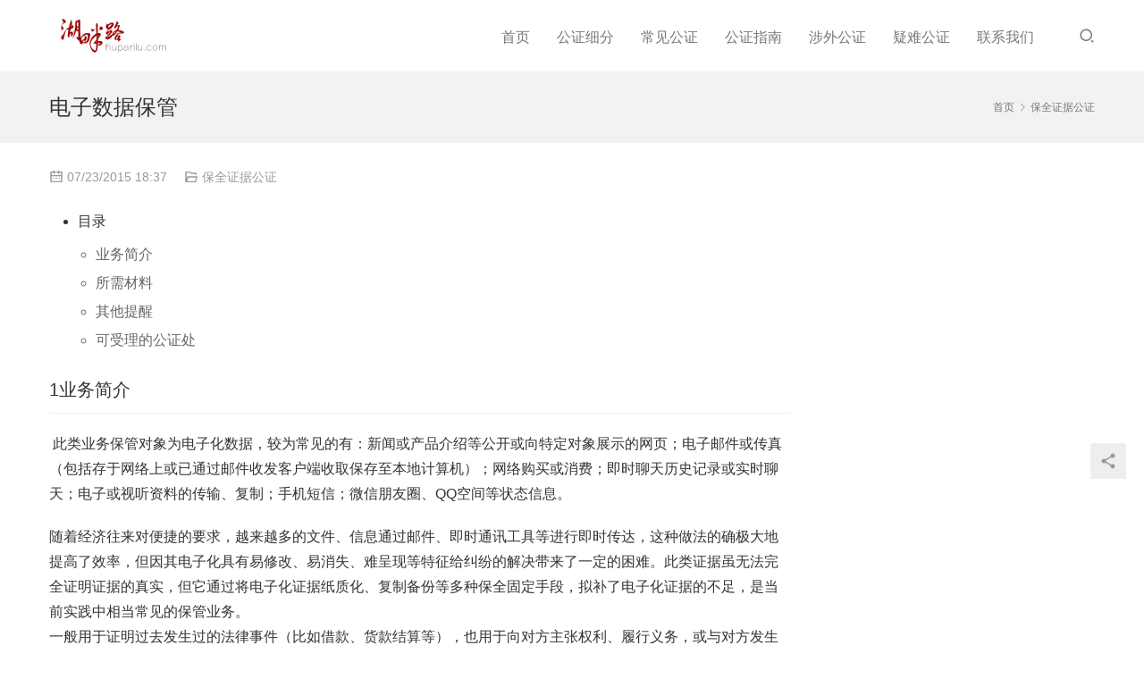

--- FILE ---
content_type: text/html; charset=UTF-8
request_url: http://gz.hupanlu.com/539.html
body_size: 6884
content:
<!DOCTYPE html>
<html lang="zh-CN">
<head>
<meta charset="UTF-8">
<meta http-equiv="X-UA-Compatible" content="IE=Edge,chrome=1">
<meta name="renderer" content="webkit">
<meta name="viewport" content="initial-scale=1.0,user-scalable=no,maximum-scale=1,width=device-width,viewport-fit=cover">
<meta name="format-detection" content="telephone=no">
<title>电子数据保管 | 代办加急公证、房产公证</title>
<meta name='robots' content='max-image-preview:large' />
<meta name="description" content="目录 业务简介 所需材料 其他提醒 可受理的公证处 1业务简介  此类业务保管对象为电子化数据，较为常见的有：新闻或产品介绍等公开或向特定对象展示的网页；电子邮件或传真（包括存于网络上或已通过邮件收发客户端收取保存至本地计算机）；网络购买或消费；即时聊天历史记录或实时聊天；电子或视听资料的传输、复制；手机短信；微信朋友圈、QQ空间等状态信息。 随着经济往来对便捷的要求，越来越多的文件、信息通过邮件..." />
<meta property="og:type" content="article" />
<meta property="og:url" content="http://gz.hupanlu.com/539.html" />
<meta property="og:site_name" content="代办加急公证、房产公证" />
<meta property="og:title" content="电子数据保管" />
<meta property="og:description" content="目录 业务简介 所需材料 其他提醒 可受理的公证处 1业务简介  此类业务保管对象为电子化数据，较为常见的有：新闻或产品介绍等公开或向特定对象展示的网页；电子邮件或传真（包括存于网络上或已通过邮件收发客户端收取保存至本地计算机）；网络购买或消费；即时聊天历史记录或实时聊天；电子或视听资料的传输、复制；手机短信；微信朋友圈、QQ空间等状态信息。 随着经济往来对便捷的要求，越来越多的文件、信息通过邮件..." />
<link rel="canonical" href="http://gz.hupanlu.com/539.html" />
<meta name="applicable-device" content="pc,mobile" />
<meta http-equiv="Cache-Control" content="no-transform" />
<link rel='dns-prefetch' href='//cdn.jsdelivr.net' />
<link rel="alternate" type="application/rss+xml" title="代办加急公证、房产公证 &raquo; 电子数据保管评论Feed" href="http://gz.hupanlu.com/539.html/feed" />
<link rel='stylesheet' id='stylesheet-css'  href='//gz.hupanlu.com/wp-content/uploads/wpcom/style.4.5.0.1621392227.css?ver=4.5.0' type='text/css' media='all' />
<link rel='stylesheet' id='material-icons-css'  href='http://gz.hupanlu.com/wp-content/themes/vitality/themer/assets/css/material-icons.css?ver=4.5.0' type='text/css' media='all' />
<link rel='stylesheet' id='remixicon-css'  href='https://cdn.jsdelivr.net/npm/remixicon@2.5.0/fonts/remixicon.css?ver=2.5.0' type='text/css' media='all' />
<link rel='stylesheet' id='font-awesome-css'  href='http://gz.hupanlu.com/wp-content/themes/vitality/themer/assets/css/font-awesome.css?ver=4.5.0' type='text/css' media='all' />
<link rel='stylesheet' id='wp-block-library-css'  href='http://gz.hupanlu.com/wp-includes/css/dist/block-library/style.min.css?ver=5.7.14' type='text/css' media='all' />
<link rel='stylesheet' id='contact-form-7-css'  href='http://gz.hupanlu.com/wp-content/plugins/contact-form-7/includes/css/styles.css?ver=4.3.1' type='text/css' media='all' />
<script type='text/javascript' src='https://cdn.jsdelivr.net/npm/jquery@3.5.1/dist/jquery.min.js?ver=3.5.1' id='jquery-core-js'></script>
<script type='text/javascript' src='http://gz.hupanlu.com/wp-includes/js/jquery/jquery-migrate.min.js?ver=3.3.2' id='jquery-migrate-js'></script>
<script type='text/javascript' src='https://cdn.jsdelivr.net/gh/wpcom-cn/assets/fonts/icons-2.6.7.js?ver=4.5.0' id='wpcom-icons-js'></script>
<link rel="EditURI" type="application/rsd+xml" title="RSD" href="http://gz.hupanlu.com/xmlrpc.php?rsd" />
<link rel="wlwmanifest" type="application/wlwmanifest+xml" href="http://gz.hupanlu.com/wp-includes/wlwmanifest.xml" /> 
<!--[if lte IE 9]><script src="http://gz.hupanlu.com/wp-content/themes/vitality/js/update.js"></script><![endif]-->
</head>
<body class="post-template-default single single-post postid-539 single-format-standard lang-cn">
<header id="header" class="navbar-default">
	<div class="container clearfix">
        <div class="navbar-header">
            <button type="button" class="navbar-toggle collapsed" data-toggle="collapse" data-target=".navbar-menu">
                <span class="icon-bar icon-bar-1"></span>
                <span class="icon-bar icon-bar-2"></span>
                <span class="icon-bar icon-bar-3"></span>
            </button>
                        <div class="navbar-brand">
                <a href="http://gz.hupanlu.com" rel="home"><img src="http://gz.hupanlu.com/wp-content/uploads/2021/05/Y132475605134538.png" alt="代办加急公证、房产公证"></a>
            </div>
        </div>
        <nav class="collapse navbar-collapse navbar-right navbar-menu">
            <ul id="menu-menu-1" class="nav navbar-nav"><li class="menu-item"><a href="http://gz.hupanlu.com/">首页</a></li>
<li class="menu-item dropdown"><a href="http://gz.hupanlu.com/gongzhenfuwu" class="dropdown-toggle">公证细分</a>
<ul class="dropdown-menu">
	<li class="menu-item"><a href="http://gz.hupanlu.com/category/gongzhengfenlei">公证分类</a></li>
	<li class="menu-item current-post-ancestor current-post-parent active"><a href="http://gz.hupanlu.com/category/baoquanzhengjugongzheng">保全证据公证</a></li>
	<li class="menu-item"><a href="http://gz.hupanlu.com/category/jiatingcaichangongzheng">家庭财产公证</a></li>
	<li class="menu-item"><a href="http://gz.hupanlu.com/category/fangchanjiaoyigongzheng">房产公证</a></li>
	<li class="menu-item"><a href="http://gz.hupanlu.com/category/xianchangjiandugongzheng">现场监督公证</a></li>
	<li class="menu-item"><a href="http://gz.hupanlu.com/category/jinronggongzheng">金融类公证</a></li>
	<li class="menu-item"><a href="http://gz.hupanlu.com/category/jichenggongzheng">继承公证</a></li>
	<li class="menu-item"><a href="http://gz.hupanlu.com/category/gongzhengshiwu">其它公证</a></li>
</ul>
</li>
<li class="menu-item"><a href="http://gz.hupanlu.com/category/uncategorized">常见公证</a></li>
<li class="menu-item dropdown"><a href="http://gz.hupanlu.com/category/gongzhengzhinan" class="dropdown-toggle">公证指南</a>
<ul class="dropdown-menu">
	<li class="menu-item"><a href="http://gz.hupanlu.com/category/gongzhengfanwen">公证书范文</a></li>
	<li class="menu-item"><a href="http://gz.hupanlu.com/category/changjianwenti">常见问题</a></li>
	<li class="menu-item"><a href="http://gz.hupanlu.com/category/beijinggongzhengchu">公证处</a></li>
	<li class="menu-item"><a href="http://gz.hupanlu.com/category/gongzhengwenda">公证问答</a></li>
	<li class="menu-item dropdown"><a href="http://gz.hupanlu.com/gongzhengzhishi">公证知识</a>
	<ul class="dropdown-menu">
		<li class="menu-item"><a href="http://gz.hupanlu.com/category/falvzhishi">法律常识</a></li>
		<li class="menu-item"><a href="http://gz.hupanlu.com/category/gongzhengfagui">公证法规</a></li>
	</ul>
</li>
</ul>
</li>
<li class="menu-item dropdown"><a href="http://gz.hupanlu.com/category/shewaigongzheng" class="dropdown-toggle">涉外公证</a>
<ul class="dropdown-menu">
	<li class="menu-item dropdown"><a href="http://gz.hupanlu.com/wufanzhuigongzheng">留学公证</a>
	<ul class="dropdown-menu">
		<li class="menu-item"><a href="http://gz.hupanlu.com/%e6%97%a0%e7%8a%af%e7%bd%aa%e8%ae%b0%e5%bd%95%e5%85%ac%e8%af%81">无犯罪公证</a></li>
	</ul>
</li>
	<li class="menu-item"><a href="http://gz.hupanlu.com/%e7%a7%bb%e6%b0%91%e5%ae%9a%e5%b1%85">移民定居</a></li>
	<li class="menu-item dropdown"><a href="http://gz.hupanlu.com/category/daibanrenzheng">代办双认证</a>
	<ul class="dropdown-menu">
		<li class="menu-item"><a href="http://gz.hupanlu.com/category/waijiaoburenzheng">外交部认证</a></li>
		<li class="menu-item"><a href="http://gz.hupanlu.com/category/renzhengzhinan">认证指南</a></li>
	</ul>
</li>
</ul>
</li>
<li class="menu-item"><a href="http://gz.hupanlu.com/yinangongzhen">疑难公证</a></li>
<li class="menu-item"><a href="http://gz.hupanlu.com/about-us">联系我们</a></li>
</ul><!-- /.navbar-collapse -->

            <div class="navbar-action pull-right">
                                    <div class="search-index pull-left">
                        <a class="search-icon" href="javascript:;"><i class="wpcom-icon wi"><svg aria-hidden="true"><use xlink:href="#wi-search"></use></svg></i></a>
                        <form class="search-form" action="http://gz.hupanlu.com" method="get" role="search">
    <input type="text" class="keyword" name="s" placeholder="输入关键词搜索..." value="">
    <button type="submit" class="submit"><i class="wpcom-icon wi"><svg aria-hidden="true"><use xlink:href="#wi-search"></use></svg></i></button>
</form>                    </div><!-- /.search-index -->
                                
                            </div>
        </nav>
	</div><!-- /.container -->
</header>
<div id="wrap">    <div class="post-head">
        <div class="container clearfix" id="j-post-head">
            <ol class="breadcrumb" vocab="https://schema.org/" typeof="BreadcrumbList"><li class="home" property="itemListElement" typeof="ListItem"><a href="http://gz.hupanlu.com" property="item" typeof="WebPage"><span property="name" class="hide">代办加急公证、房产公证</span>首页</a><meta property="position" content="1"></li><li property="itemListElement" typeof="ListItem"><i class="wpcom-icon wi"><svg aria-hidden="true"><use xlink:href="#wi-arrow-right-3"></use></svg></i><a href="http://gz.hupanlu.com/category/baoquanzhengjugongzheng" property="item" typeof="WebPage"><span property="name">保全证据公证</span></a><meta property="position" content="2"></li></ol>            <div class="pull-left" id="j-title">
                <h1 class="title entry-title">电子数据保管</h1>
            </div>
        </div>
    </div>
    <div class="container">
        <div class="main">
            <div class="entry-meta">
                <time class="entry-meta-time published" datetime="2015-07-23T18:37:34+08:00" pubdate>
                    <i class="wpcom-icon wi"><svg aria-hidden="true"><use xlink:href="#wi-date"></use></svg></i> 07/23/2015 18:37                </time>
                                <span class="entry-meta-cat"><i class="wpcom-icon wi"><svg aria-hidden="true"><use xlink:href="#wi-folder-open"></use></svg></i> <a href="http://gz.hupanlu.com/category/baoquanzhengjugongzheng" rel="category tag">保全证据公证</a></span>
                            </div>
            <div class="entry-content">
                <div class="content_wrap">
<div class="zTreeDemoBackground left">
<ul id="treeDemo" class="ztree">
<li id="treeDemo_1" class="level0" style="text-align: left;" tabindex="0"><a id="treeDemo_1_a" class="level0" title="目录" target="_blank"></a><span id="treeDemo_1_span">目录</span>
<ul id="treeDemo_1_ul" class="level0 ">
<li id="treeDemo_2" class="level1" tabindex="0"><span id="treeDemo_2_switch" class="button level1 switch center_docu" title=""></span><a id="treeDemo_2_a" class="level1" title="业务简介" target="_blank"></a><span id="treeDemo_2_ico" class="button ico_docu" title=""></span><span id="treeDemo_2_span">业务简介</span></li>
<li id="treeDemo_3" class="level1" tabindex="0"><span id="treeDemo_3_switch" class="button level1 switch center_docu" title=""></span><a id="treeDemo_3_a" class="level1" title="所需材料" target="_blank"></a><span id="treeDemo_3_ico" class="button ico_docu" title=""></span><span id="treeDemo_3_span">所需材料</span></li>
<li id="treeDemo_4" class="level1" tabindex="0"><span id="treeDemo_4_switch" class="button level1 switch center_docu" title=""></span><a id="treeDemo_4_a" class="level1" title="其他提醒" target="_blank"></a><span id="treeDemo_4_ico" class="button ico_docu" title=""></span><span id="treeDemo_4_span">其他提醒</span></li>
<li id="treeDemo_5" class="level1" tabindex="0"><span id="treeDemo_5_switch" class="button level1 switch bottom_docu" title=""></span><a id="treeDemo_5_a" class="level1" title="可受理的公证处" target="_blank"></a><span id="treeDemo_5_ico" class="button ico_docu" title=""></span><span id="treeDemo_5_span">可受理的公证处</span></li>
</ul>
</li>
</ul>
</div>
<div class="clear" style="text-align: left;"></div>
</div>
<h2 class="headline-1" style="text-align: left;"><span class="headline-num">1</span><span class="headline-content">业务简介</span></h2>
<div class="clear" style="text-align: left;"></div>
<div id="3c899ae84d28abb2014d2c222eab0021" class="para" style="text-align: left;">
<p> 此类业务保管对象为电子化数据，较为常见的有：新闻或产品介绍等公开或向特定对象展示的网页；电子邮件或传真（包括存于网络上或已通过邮件收发客户端收取保存至本地计算机）；网络购买或消费；即时聊天历史记录或实时聊天；电子或视听资料的传输、复制；手机短信；微信朋友圈、QQ空间等状态信息。</p>
<p>随着经济往来对便捷的要求，越来越多的文件、信息通过邮件、即时通讯工具等进行即时传达，这种做法的确极大地提高了效率，但因其电子化具有易修改、易消失、难呈现等特征给纠纷的解决带来了一定的困难。此类证据虽无法完全证明证据的真实，但它通过将电子化证据纸质化、复制备份等多种保全固定手段，拟补了电子化证据的不足，是当前实践中相当常见的保管业务。<br />一般用于证明过去发生过的法律事件（比如借款、货款结算等），也用于向对方主张权利、履行义务，或与对方发生合同关系的过程。对于电子数据保管，一般采用复制电子数据的方式，在复制有难度时，则直接保管其呈现状态，比如：网页呈现的内容等。对于保管呈现状态，可能采用实时打印、拍照、录像等，根据实际需要确定。<br />常见电子数据保管有：即时社交工具历史聊天记录，即时社交工具网络聊天会话，电子邮件，网页图文、视听资料，手机短信，微信朋友圈，微博、论坛等。</p>
</div>
<h2 class="headline-1" style="text-align: left;"><span class="headline-num">2</span><span class="headline-content">所需材料</span></h2>
<div class="clear" style="text-align: left;"></div>
<div id="3c899ae84d28abb2014d2c2478ad0022" class="para" style="text-align: left;">
<p>一、申请人的身份证明原件；自然人提供身份证件，法人应提交法人资格证明和法定代表人身份</p>
<p>证明、法定代表人身份证复印件，法定代理人应提交与被代理人关系的证明，委托代理人应</p>
<p>提交授权委托书，代理人的身份证件；</p>
<p>二、有关合同或权利凭证，以证明与保管对象的利害关系（根据每个保管证据业务的具体情况而</p>
<p>确定，请事先与公证处联系）</p>
</div>
<h2 class="headline-1" style="text-align: left;"><span class="headline-num">3</span><span class="headline-content">其他提醒</span></h2>
<div class="clear" style="text-align: left;"></div>
<div id="3c899ae84d28abb2014d2c252fcf0023" class="para" style="text-align: left;">
<p> 此类公证一般公证处只对电子数据提取时的客观状态进行公证，不对提取前的情况进行证明，也不对电子数据的归属进行证明。</p>
</div>
<h2 class="headline-1" style="text-align: left;"><span class="headline-num">4</span><span class="headline-content">可受理的公证处</span></h2>
<div class="clear" style="text-align: left;"></div>
<div id="3c899ae84d28abb2014d2c260c330024" class="para">
<p style="text-align: left;"> 申请人住所地、经常居住地、行为地或者事实发生地。</p>
</div>
                            </div>
            <div class="entry-tag"></div>
            <div class="entry-page">
                <p>上一篇：<a href="http://gz.hupanlu.com/537.html" rel="prev">物证、书证保全</a></p>
                <p>下一篇：<a href="http://gz.hupanlu.com/541.html" rel="next">行为保全</a></p>
            </div>
            <h3 class="entry-related-title">相关新闻</h3><ul class="entry-related entry-related-li"><li class="related-item"><a href="http://gz.hupanlu.com/537.html" title="物证、书证保全">物证、书证保全</a></li><li class="related-item"><a href="http://gz.hupanlu.com/535.html" title="证人证言与当事人陈述">证人证言与当事人陈述</a></li><li class="related-item"><a href="http://gz.hupanlu.com/541.html" title="行为保全">行为保全</a></li></ul>            
<div id="comments" class="entry-comments">

	
		<div id="respond" class="comment-respond">
		<h3 id="reply-title" class="comment-reply-title">发表评论 <small><a rel="nofollow" id="cancel-comment-reply-link" href="/539.html#respond" style="display:none;">取消回复</a></small></h3><p class="must-log-in">要发表评论，您必须先<a href="http://gz.hupanlu.com/wp-login.php?redirect_to=http%3A%2F%2Fgz.hupanlu.com%2F539.html">登录</a>。</p>	</div><!-- #respond -->
	</div><!-- .comments-area -->        </div>
                    <aside id="sidebar" class="hidden-xs sidebar">
                            </aside>
            </div>
</div>
<footer class="footer width-footer-bar  footer-simple">
        <div class="copyright">
        <div class="container">
            <ul class="footer-menu hidden-xs"><li id="menu-item-4451" class="menu-item menu-item-4451"><a href="http://gz.hupanlu.com/">首页</a></li>
<li id="menu-item-4453" class="menu-item menu-item-4453"><a href="http://gz.hupanlu.com/gongzhenfuwu">公证细分</a></li>
<li id="menu-item-4469" class="menu-item menu-item-4469"><a href="http://gz.hupanlu.com/category/uncategorized">常见公证</a></li>
<li id="menu-item-4462" class="menu-item menu-item-4462"><a href="http://gz.hupanlu.com/category/gongzhengzhinan">公证指南</a></li>
<li id="menu-item-4474" class="menu-item menu-item-4474"><a href="http://gz.hupanlu.com/category/shewaigongzheng">涉外公证</a></li>
<li id="menu-item-4458" class="menu-item menu-item-4458"><a href="http://gz.hupanlu.com/yinangongzhen">疑难公证</a></li>
<li id="menu-item-4455" class="menu-item menu-item-4455"><a href="http://gz.hupanlu.com/about-us">联系我们</a></li>
</ul>            <p>Copyright <a href="http://www.hupanlu.com">©</a> 2016  版权所有  <a href="https://beian.miit.gov.cn/#/Integrated/index">京ICP备17058717号-2</a></p>
        </div>
    </div>
</footer>
            <div class="action action-style-0 action-color-0 action-pos-0" style="bottom:20%;">
                                                    <div class="action-item j-share">
                        <i class="wpcom-icon wi action-item-icon"><svg aria-hidden="true"><use xlink:href="#wi-share"></use></svg></i>                                            </div>
                                    <div class="action-item gotop j-top">
                        <i class="wpcom-icon wi action-item-icon"><svg aria-hidden="true"><use xlink:href="#wi-arrow-up-2"></use></svg></i>                                            </div>
                            </div>
                    <div class="footer-bar">
                                    <div class="fb-item">
                        <a href="tel:010-57119578">
                            <i class="wpcom-icon fa fa-phone fb-item-icon"></i>                            <span>座机</span>
                        </a>
                    </div>
                                    <div class="fb-item">
                        <a href="tel:18911730296">
                            <i class="wpcom-icon fa fa-phone fb-item-icon"></i>                            <span>手机</span>
                        </a>
                    </div>
                                    <div class="fb-item">
                        <a href="http://wpa.qq.com/msgrd?v=3&#038;uin=472238540&#038;site=qq&#038;menu=yes">
                            <i class="wpcom-icon fa fa-qq fb-item-icon"></i>                            <span>QQ</span>
                        </a>
                    </div>
                                    <div class="fb-item">
                        <a href="mailto:472238540@qq.com">
                            <i class="wpcom-icon fa fa-envelope fb-item-icon"></i>                            <span>邮箱</span>
                        </a>
                    </div>
                            </div>
                <script> if(!navigator.userAgent.match(/(iPhone|iPod|Android|ios)/i)) jQuery('.section').removeClass('loaded');</script>
<script type='text/javascript' id='main-js-extra'>
/* <![CDATA[ */
var _wpcom_js = {"webp":"","ajaxurl":"http:\/\/gz.hupanlu.com\/wp-admin\/admin-ajax.php","theme_url":"http:\/\/gz.hupanlu.com\/wp-content\/themes\/vitality","slide_speed":""};
/* ]]> */
</script>
<script type='text/javascript' src='http://gz.hupanlu.com/wp-content/themes/vitality/js/main.js?ver=4.5.0' id='main-js'></script>
<script type='text/javascript' src='http://gz.hupanlu.com/wp-includes/js/comment-reply.min.js?ver=5.7.14' id='comment-reply-js'></script>
<script type='text/javascript' src='http://gz.hupanlu.com/wp-content/plugins/contact-form-7/includes/js/jquery.form.min.js?ver=3.51.0-2014.06.20' id='jquery-form-js'></script>
<script type='text/javascript' id='contact-form-7-js-extra'>
/* <![CDATA[ */
var _wpcf7 = {"loaderUrl":"http:\/\/gz.hupanlu.com\/wp-content\/plugins\/contact-form-7\/images\/ajax-loader.gif","recaptchaEmpty":"Please verify that you are not a robot.","sending":"\u53d1\u9001\u4e2d\u3002\u3002\u3002"};
/* ]]> */
</script>
<script type='text/javascript' src='http://gz.hupanlu.com/wp-content/plugins/contact-form-7/includes/js/scripts.js?ver=4.3.1' id='contact-form-7-js'></script>
<script type='text/javascript' src='http://gz.hupanlu.com/wp-includes/js/wp-embed.min.js?ver=5.7.14' id='wp-embed-js'></script>
    <script type="application/ld+json">
        {
            "@context": {
                "@context": {
                    "images": {
                      "@id": "http://schema.org/image",
                      "@type": "@id",
                      "@container": "@list"
                    },
                    "title": "http://schema.org/headline",
                    "description": "http://schema.org/description",
                    "pubDate": "http://schema.org/DateTime"
                }
            },
            "@id": "http://gz.hupanlu.com/539.html",
            "title": "电子数据保管",
            "images": [],
            "description": "目录 业务简介 所需材料 其他提醒 可受理的公证处 1业务简介  此类业务保管对象为电子化数据，较为常见的有：新闻或产品介绍等公开或向特定对象展示的网页；电子邮件或传真（包括存于网络上或已通过邮件收发客户端收取保存至本地计算机）；网络购买或...",
            "pubDate": "2015-07-23T18:37:34",
            "upDate": "2015-07-23T18:37:34"
        }
    </script>
                    <script>(function ($) {$(document).ready(function () {setup_share(1);})})(jQuery);</script>
        </body>
</html>